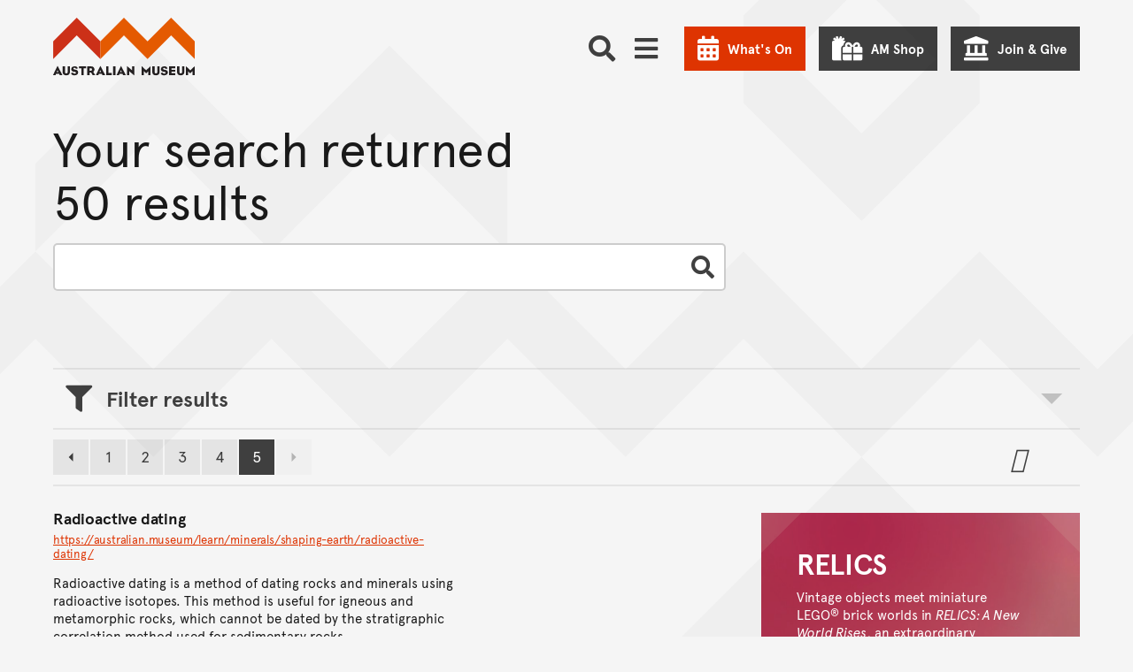

--- FILE ---
content_type: text/javascript; charset="utf-8"
request_url: https://media.australian.museum/static/CACHE/js/output.681a98662707.js
body_size: 387
content:
const inject_css_into_head=(href,options={})=>{let link_tag=document.querySelector(`link[href="${href}"]`);if(!link_tag){try{const head=document.head||document.getElementsByTagName('head')[0];link_tag=document.createElement('link');link_tag.rel='stylesheet';link_tag.href=href;link_tag.type=options.type||'text/css';if(options.media)link_tag.media=options.media;if(options.integrity)link_tag.integrity=options.integrity;if(options.crossorigin)link_tag.crossOrigin=options.crossorigin;head.appendChild(link_tag);}catch(error){console.error(`Failed to load ${href}:`,error);}}};const inject_js_into_head=(src,options={})=>{return new Promise((resolve,reject)=>{let script_tag=document.querySelector(`script[src="${src}"]`);if(!script_tag){const head=document.head||document.getElementsByTagName('head')[0];script_tag=document.createElement('script');script_tag.src=src;script_tag.type=options.type||'text/javascript';if(options.integrity)script_tag.integrity=options.integrity;if(options.crossorigin)
script_tag.crossOrigin=options.crossorigin;if(options.defer)script_tag.defer=true;script_tag.onload=()=>{script_tag.dataset.scriptLoaded=true;resolve();};script_tag.onerror=()=>{console.error(`Failed to load script: ${src}`);reject(new Error(`Script load error: ${src}`));};head.appendChild(script_tag);}else{if(script_tag.dataset.scriptLoaded==='true'){resolve();}else{script_tag.addEventListener('load',resolve);script_tag.addEventListener('error',reject);}}});};window.inject_css_into_head=inject_css_into_head;window.inject_js_into_head=inject_js_into_head;;